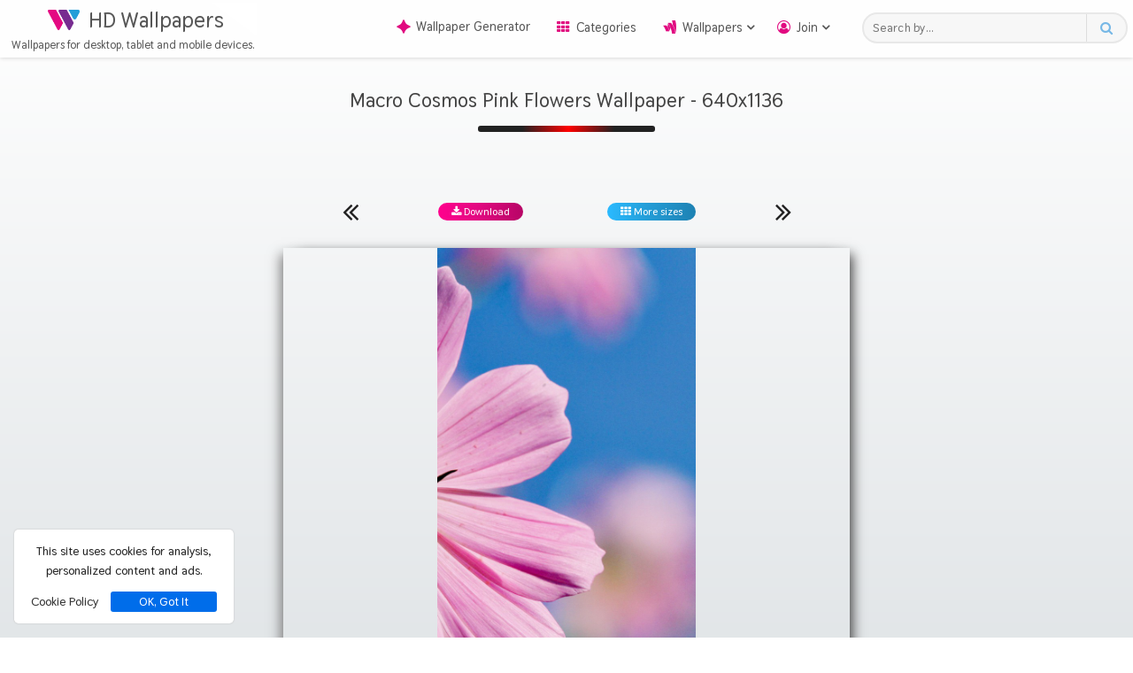

--- FILE ---
content_type: text/html; charset=UTF-8
request_url: https://www.hdwallpapers.org/wallpaper/nature/flowers/macro-cosmos-pink-flowers/Xom/640x1136/
body_size: 5763
content:
<!DOCTYPE html>
<html dir="ltr" lang="en">
<head>
<meta charset="utf-8">
<title>Macro Cosmos Pink Flowers Wallpaper - 640x1136 Resolution</title>
<meta name="description" content="Download Macro Cosmos Pink Flowers Wallpaper in 640x1136 Resolution or Choose from Various Sizes to Best Fit Your Screen.">
<meta name="keywords" content="HD Wallpapers, Wallpaper, Wallpapers, Backgrounds, 4K Wallpapers, Images, Desktop Wallpapers, Mobile Wallpapers, Phone Wallpapers, Tablet Wallpapers">
<meta name="robots" content="index, follow">
<meta name="viewport" content="width=device-width, initial-scale=1">
<meta name="mobile-web-app-capable" content="yes">
<meta property="og:url" content="https://www.hdwallpapers.org/wallpaper/nature/flowers/macro-cosmos-pink-flowers/Xom/640x1136/">
<meta property="og:type" content="website">
<meta property="og:title" content="Macro Cosmos Pink Flowers Wallpaper - 640x1136 Resolution">
<meta property="og:description" content="Download Macro Cosmos Pink Flowers Wallpaper in 640x1136 Resolution or Choose from Various Sizes to Best Fit Your Screen.">
<meta property="og:image" content="https://www.hdwallpapers.org/uploads/cache/2078344182/Macro_Cosmos_Pink_Flowers-600x338-MM-90.jpg">
<meta property="og:site_name" content="HD Wallpapers">
<link rel="preload" href="https://www.hdwallpapers.org/static/fonts/thasadith-700.woff2" as="font" type="font/woff2" crossorigin>
<link rel="preload" href="https://www.hdwallpapers.org/static/fonts/fontawesome.woff2" as="font" type="font/woff2" crossorigin>
<link rel="preload" href="https://www.hdwallpapers.org/static/css/style.css" as="style">
<link rel="preload" href="https://www.hdwallpapers.org/uploads/converted/24/01/21/1156453504-Macro_Cosmos_Pink_Flowers-Xom-640x1136-MM-90.jpg" as="image" fetchpriority="high">
<link rel="preconnect" href="https://pagead2.googlesyndication.com" crossorigin="anonymous">
<link rel="stylesheet" href="https://www.hdwallpapers.org/static/css/style.css">
<link rel="manifest" href="https://www.hdwallpapers.org/static/manifest.json">
<link rel="shortcut icon" type="image/x-icon" href="https://www.hdwallpapers.org/favicon.ico">
<link rel="icon" type="image/png" sizes="16x16" href="https://www.hdwallpapers.org/static/img/favicon-16x16.png">
<link rel="icon" type="image/png" sizes="32x32" href="https://www.hdwallpapers.org/static/img/favicon-32x32.png">
<link rel="apple-touch-icon" type="image/png" sizes="180x180" href="https://www.hdwallpapers.org/static/img/apple-touch-icon.png">
<link rel="search" type="application/opensearchdescription+xml" href="https://www.hdwallpapers.org/opensearch.xml" title="HD Wallpapers">
<link rel="canonical" href="https://www.hdwallpapers.org/wallpaper/nature/flowers/macro-cosmos-pink-flowers/Xom/">
<link rel="alternate" type="application/rss+xml" href="https://www.hdwallpapers.org/?feed=rss" title="RSS">
<style>#load-loader{width:300px;height:300px;margin:0 auto;text-align:center}#load-loader .loader{position:absolute;top:30%;left:50%;width:300px;margin-left:-150px}#load-loader svg{display:inline-block;width:150px}#load-loader span{display:block;color:#772b90}.r1,.r2{transform-origin:50px 50px;animation:rotate 1s linear infinite}.r2{animation-direction:reverse}@keyframes rotate{0%{transform:rotate(0deg)}100%{transform:rotate(360deg)}}</style>
</head>
<body>
<header id="header">
<div class="container">
<div class="brand">
<a href="https://www.hdwallpapers.org/">
<picture class="site-logo">
<source type="image/webp" srcset="https://www.hdwallpapers.org/static/img/logo.webp">
<img width="36" height="36" src="https://www.hdwallpapers.org/static/img/logo.png" alt="HD Wallpapers Logo">
</picture>
<span class="site-title">HD Wallpapers</span>
</a>
<span class="description">Wallpapers for desktop, tablet and mobile devices.</span>
</div>
<div class="site-nav">
<input class="menu-trigger hide" id="togglenav" type="checkbox" aria-label="Toggle Navigation">
<label class="navi-wrapper toggle" for="togglenav"><span class="navi"></span></label>
<nav id="nav" data-id="0">
<ul class="menu">
<li class="hide-pc"><a class="fa fa-home fa-big" href="https://www.hdwallpapers.org/">Home</a></li>
<li class="nonLogHide "><a class="fa" href="https://www.hdwallpapers.org/wallpaper-generator/"><svg style="position:relative;bottom:2px;margin-right:6px;vertical-align:middle" xmlns="http://www.w3.org/2000/svg" width="16" height="16" viewBox="0 0 64 64"><path fill="#e10980" d="m38.247 53.734-3.134 7.178c-1.004 2.395-4.225 2.806-5.799.739a3.3 3.3 0 0 1-.427-.739l-3.135-7.178c-2.788-6.387-7.808-11.471-14.068-14.25l-8.625-3.829c-2.742-1.218-2.742-5.206 0-6.423l8.356-3.709c6.422-2.851 11.531-8.123 14.272-14.728l3.175-7.649c1.177-2.838 5.1-2.838 6.277 0l3.175 7.649c2.74 6.605 7.85 11.877 14.272 14.728l8.355 3.709c2.742 1.218 2.742 5.208 0 6.423l-8.625 3.829c-6.26 2.779-11.281 7.863-14.069 14.25"/></svg>Wallpaper Generator</a></li>
<li class="nonLogHide "><a class="fa fa-th fa-big" href="https://www.hdwallpapers.org/categories/">Categories</a></li>
<li class="showSubMenu ">
<a href="#" class="subMenuToggle fa fa-google-wallet fa-big">Wallpapers</a>
<ul class="sub-menu">
<li><a class="fa fa-bookmark-o" href="https://www.hdwallpapers.org/wallpapers/views/" title="Most Viewed Wallpapers">Views</a></li>
<li><a class="fa fa-bookmark-o" href="https://www.hdwallpapers.org/wallpapers/ratings/" title="Top Rated Wallpapers">Ratings</a></li>
<li><a class="fa fa-bookmark-o" href="https://www.hdwallpapers.org/wallpapers/downloads/" title="Most Downloaded Wallpapers">Downloads</a></li>
<li><a class="fa fa-bookmark-o" href="https://www.hdwallpapers.org/wallpapers/favorites/" title="Most Favorited Wallpapers">Favorites</a></li>
<li><a class="fa fa-bookmark-o" href="https://www.hdwallpapers.org/wallpapers/random/" title="Random Wallpapers">Random</a></li>
</ul>
</li>
<li class="showSubMenu ">
<a href="#" class="subMenuToggle fa fa-user-circle-o fa-big">Join</a>
<ul class="sub-menu">
<li><a class="fa fa-sign-in" href="https://www.hdwallpapers.org/account/login/">Login</a></li>
<li><a class="fa fa-user-plus" href="https://www.hdwallpapers.org/account/signup/">Sign Up</a></li>
</ul>
</li>
</ul>
</nav>
</div>
<div class="search-bar">
<form action="https://www.hdwallpapers.org/search/" method="get" class="header-search" accept-charset="utf-8"><input name="q" placeholder="Search by..." pattern="[a-zA-Z0-9':,\.\- ]{2,40}" maxlength="40" aria-label="Search field" type="text" required><button type="submit" aria-label="Search button"><i class="fa fa-search"></i></button></form>
</div>
</div>
</header>
<main id="main">
<div class="container">
<div class="main-body">
<h1 class="wpTitle">Macro Cosmos Pink Flowers Wallpaper - 640x1136</h1>
<div class='buttons-container'>
<div class="wpShareLinks">
<ul class="wpShare">
<li>
<a href="https://www.facebook.com/share.php?u=https%3A%2F%2Fwww.hdwallpapers.org%2Fwallpaper%2Fnature%2Fflowers%2Fmacro-cosmos-pink-flowers%2FXom%2F640x1136%2F" aria-label="Share on Facebook" target="_blank" data-tippy="Share on Facebook" onclick="var pW = window.open(this.href, '', 'menubar=no,toolbar=no,resizable=yes,scrollbars=yes,height=600,width=800');pW.opener = null;return false;" rel="nofollow noopener"><svg viewBox="0 0 512 512" xmlns="http://www.w3.org/2000/svg"><circle fill="#4A64A4" cx="256" cy="256" r="250.046"/><path d="M206.9 345c0-27.5-.1-55 .1-82.5 0-4.8-1.4-5.8-5.9-5.7-9.8.3-19.7 0-29.5.1-2.8 0-3.8-.7-3.8-3.6.1-17.3.1-34.7 0-52 0-3.1 1-4.1 4-4 10.2.1 20.3-.1 30.5.1 3.5.1 4.6-1 4.6-4.5-.2-15.3-.1-30.7-.1-46 .1-36.5 22.3-57.8 55.3-64 17.9-3.4 35.9-2 53.8-2.3 9.2-.1 18.3.1 27.5-.1 3.8-.1 4.3 1.5 4.3 4.7q-.15 26.25 0 52.5c0 3.5-1 4.6-4.5 4.5-12.3-.2-24.7-.1-37-.1-12.6 0-19.3 6.9-19.3 19.5 0 10.3.1 20.7-.1 31-.1 3.5 1 4.6 4.5 4.5 17-.2 34 0 51-.2 4 0 5.1 1 4.8 5.1-1.5 17.1-3.6 34.1-6.2 51.1-.5 3-1.6 3.8-4.5 3.7-14.8-.1-29.7.1-44.5-.2-4.2-.1-5.2 1.2-5.1 5.3.1 55.2 0 110.3.2 165.5 0 4.2-.8 5.7-5.4 5.6-23.2-.3-46.3-.2-69.5 0-4.1 0-5.3-1-5.3-5.2.2-27.5.1-55.1.1-82.8" fill="#fff"/></svg></a>
</li>
<li>
<a href="https://x.com/intent/post?url=https%3A%2F%2Fwww.hdwallpapers.org%2Fwallpaper%2Fnature%2Fflowers%2Fmacro-cosmos-pink-flowers%2FXom%2F640x1136%2F" aria-label="Share on X" target="_blank" data-tippy="Share on X" onclick="var pW = window.open(this.href, '', 'menubar=no,toolbar=no,resizable=yes,scrollbars=yes,height=600,width=800');pW.opener = null;return false;" rel="nofollow noopener"><svg viewBox="0 0 512 512" xmlns="http://www.w3.org/2000/svg"><circle fill="#000" cx="256" cy="256" r="250.046"/><path d="M343.05 120.5h46l-101 115 118 156h-92.6l-72.5-94.8-83 94.8h-46l107-123-113-148h94.9l65.5 86.6zm-16.1 244h25.5l-165-218h-27.4z" fill="#fff"/></svg></a>
</li>
<li>
<a href="https://api.whatsapp.com/send?text=https%3A%2F%2Fwww.hdwallpapers.org%2Fwallpaper%2Fnature%2Fflowers%2Fmacro-cosmos-pink-flowers%2FXom%2F640x1136%2F" aria-label="Share on WhatsApp" target="_blank" data-tippy="Share on WhatsApp" onclick="var pW = window.open(this.href, '', 'menubar=no,toolbar=no,resizable=yes,scrollbars=yes,height=600,width=800');pW.opener = null;return false;" rel="nofollow noopener"><svg viewBox="0 0 512 512" xmlns="http://www.w3.org/2000/svg"><circle fill="#51C85D" cx="256" cy="256" r="250.046"/><path d="M208.94 176.934c2.3.2 4.6.6 7 .6 3.6-.1 5.7 1.8 6.9 4.8 4.2 10.9 8.3 21.7 12.3 32.7 1.3 3.5-.2 6.6-2.2 9.3-2.7 3.4-5.5 6.7-8.5 9.7-2.6 2.6-3.2 5.1-1.4 8.4 12.1 22.1 29.4 38.4 52.6 48.5 3.1 1.4 5.4.5 7.5-1.9 3.9-4.5 8.1-8.8 11.8-13.6 2.7-3.5 5.6-4.5 9.5-2.5l30.9 16.2c2.8 1.4 3.4 3.8 3.2 6.7-1.1 17.4-10.4 26.9-29.8 31.8-7.1 1.8-14 .8-21.1-1.2-38.5-11.1-67.4-34.4-88.5-68-7-11.2-14-22.3-16.1-35.6-2.7-16.8 2.4-30.9 15-42.2 3-2.7 6.7-4.1 10.9-3.7m-109.1 236.4c4.1-12.4 7.9-23.7 11.7-35 4.9-14.7 9.8-29.3 14.9-44 .8-2.3.6-3.9-.6-6-13.8-24.1-20.6-50.1-20.4-77.8.4-76.9 59.5-142.5 135.6-150.9 81.1-8.9 153 44.4 168.5 125 15.7 82.2-40.9 164-123.3 178.2-34.1 5.9-66.6 1.2-97.5-14.4-3.2-1.6-5.7-1.7-9-.6-24.5 8-49.1 15.8-73.6 23.6-1.6.5-3.4 1-6.3 1.9m39.9-39.2c15.6-5 30.1-9.5 44.5-14.3 2.9-1 5.1-.8 7.9.9 28.4 17.1 58.9 22.5 91.6 16.4 76.7-14.2 123.1-98.7 93.9-171.4-28.1-70.1-107.2-101.4-174.9-67.9-45.6 22.6-69.3 60.8-71.3 111.9-1.1 27.1 6.9 51.9 22.1 74.3 1.5 2.2 1.7 3.9.8 6.4-3.2 9.1-6.2 18.3-9.3 27.4-1.6 5-3.3 10.2-5.3 16.3" fill="#fff"/></svg></a>
</li>
<li>
<a href="https://reddit.com/submit?url=https%3A%2F%2Fwww.hdwallpapers.org%2Fwallpaper%2Fnature%2Fflowers%2Fmacro-cosmos-pink-flowers%2FXom%2F640x1136%2F&amp;title=Macro%20Cosmos%20Pink%20Flowers%20HD%20Wallpaper" aria-label="Share on Reddit" target="_blank" data-tippy="Share on Reddit" onclick="var pW = window.open(this.href, '', 'menubar=no,toolbar=no,resizable=yes,scrollbars=yes,height=600,width=800');pW.opener = null;return false;" rel="nofollow noopener"><svg viewBox="0 0 512 512" xmlns="http://www.w3.org/2000/svg"><circle fill="#FE4704" cx="256" cy="256" r="250.046"/><path d="M345.26 158.511c-19.225 0-35.323-13.351-39.595-31.279-23.345 3.281-41.349 23.421-41.349 47.606v.152c36.161 1.373 69.119 11.52 95.287 27.694 9.612-7.401 21.666-11.825 34.712-11.825 31.508 0 56.989 25.481 56.989 56.989 0 22.734-13.275 42.341-32.576 51.496-1.831 66.22-74.002 119.471-162.652 119.471S95.408 365.64 93.501 299.496c-19.378-9.078-32.805-28.761-32.805-51.648 0-31.508 25.481-56.989 56.989-56.989 13.122 0 25.176 4.424 34.865 11.901 25.939-16.097 58.591-26.244 94.371-27.77v-.229c0-33.796 25.71-61.719 58.592-65.228 3.738-18.463 20.064-32.347 39.747-32.347 22.43 0 40.663 18.233 40.663 40.662 0 22.43-18.233 40.663-40.663 40.663M150.185 284.086c-.992 20.674 13.046 29.066 28.99 29.066 15.945 0 27.923-7.476 28.838-28.151.915-20.659-11.196-37.431-27.198-37.458-15.928.026-29.639 15.885-30.63 36.543m211.859-.077c-.915-20.674-14.648-36.543-30.669-36.543s-28.151 16.784-27.236 37.459c.916 20.675 12.894 28.151 28.838 28.151s29.982-8.392 28.991-29.067zm-45.851 54.014c1.145-2.746-.763-5.874-3.738-6.179-17.547-1.755-36.543-2.747-56.302-2.747-19.76 0-38.756.992-56.303 2.747-2.975.305-4.882 3.433-3.738 6.179 9.841 23.498 33.034 39.976 60.041 39.976s50.199-16.478 60.04-39.976" fill="#fff"/></svg></a>
</li>
</ul>
</div>
<div class="wpTopButtons" data-dw-attr="dwDownload">
<div class="wpNav">
<a href="https://www.hdwallpapers.org/wallpaper/animals/insects/blue-butterfly-insect-macro/YWp/640x1136/" aria-label="Previous wallpaper" data-tippy="Previous: Blue Butterfly Insect Macro"><i class="fa fa-angle-double-left"></i></a>
</div>
<a class="wpDw" href="https://www.hdwallpapers.org/download/nature/flowers/macro-cosmos-pink-flowers/Xom/640x1136/" data-msg="Your wallpaper download is starting..." onclick="event.preventDefault(); PNotify.success({ text: this.dataset.msg, delay: 2000 }); var url = this.href; setTimeout(function() { window.location.href = url; }, 2000);"
><i class="fa fa-download"></i> Download</a>
<a class="wpBack" href="https://www.hdwallpapers.org/wallpaper/nature/flowers/macro-cosmos-pink-flowers/Xom/#allres"><i class="fa fa-th"></i> More sizes</a>
<div class="wpNav wpNavNext">
<a href="https://www.hdwallpapers.org/wallpaper/animals/insects/ant-macro-floral-backdrop-bokeh/W7g/640x1136/" aria-label="Next wallpaper" data-tippy="Next: Ant Macro Floral Backdrop Bokeh"><i class="fa fa-angle-double-right"></i></a>
</div>
</div>
</div>
<div class="wpBody">
<div class="wpMainImage">
<div id="load-loader"><div class="loader"><svg xmlns="http://www.w3.org/2000/svg" width="150" height="150" viewBox="0 0 100 100" fill-rule="evenodd"><g class="r1"><circle cx="50" cy="50" fill="none" stroke-linecap="round" r="40" stroke-width="4" stroke="#e40982" stroke-dasharray="62.83185307179586 62.83185307179586"/></g><g class="r2"><circle cx="50" cy="50" fill="none" stroke-linecap="round" r="35" stroke-width="4" stroke="#249ed8" stroke-dasharray="54.97787143782138 54.97787143782138" stroke-dashoffset="54.978"/></g><path fill="#e40982" d="M28.188 38.82q4.752-.006 9.504.012.834.21 1.308.924a3634 3634 0 0 0 9.924 17.1 4339 4339 0 0 1-4.884 8.436q-.996 1.548-2.724.876a2.14 2.14 0 0 1-.804-.708 17162 17162 0 0 0-13.536-23.448q-.583-.975-.192-2.04.44-.903 1.404-1.152"></path><path fill="#772b90" d="M43.956 38.82q4.752-.006 9.504.012.834.21 1.308.924a3634 3634 0 0 0 9.924 17.1 4377 4377 0 0 1-4.884 8.436q-.996 1.548-2.724.876a2.14 2.14 0 0 1-.804-.708 17062 17062 0 0 0-13.536-23.448q-.583-.975-.192-2.04.44-.903 1.404-1.152"></path><path fill="#249ed8" d="M56.676 38.844q7.122-.042 14.256-.012 1.853.425 2.22 2.292.138 1.053-.432 1.944a914 914 0 0 0-4.44 7.68q-1.098 1.743-3.132 1.332a2.9 2.9 0 0 1-1.692-1.308 36 36 0 0 0-.84-1.536z"></path></svg><span>Generating preview...</span></div></div>
<picture class="wpFullImage"><img id="preview" width="640" height="1136" src="https://www.hdwallpapers.org/uploads/converted/24/01/21/1156453504-Macro_Cosmos_Pink_Flowers-Xom-640x1136-MM-90.jpg" fetchpriority="high" alt="Download Macro Cosmos Pink Flowers Wallpaper in 640x1136 Resolution" onclick="document.fullscreenElement?(document.exitFullscreen?.(),this.classList.remove('ftg')):(this.requestFullscreen?.(),this.classList.add('ftg'))"><script>var p=document.getElementById("preview"),l=document.getElementById("load-loader"),i=1e3;p.style.display="none",l.classList.remove("hide"),p.onload=function(){setTimeout(function(){l.classList.add("hide"),p.style.display="block"},i)};</script></picture>
</div>
</div>
<div class="wpBox">
<div class="wpBoxContent">
<div class="tags-container">
<ul class="wpTags">
<li><span>Tags :</span></li>
<li><a href="https://www.hdwallpapers.org/tag/Macro/">Macro</a></li>
<li><a href="https://www.hdwallpapers.org/tag/Cosmos/">Cosmos</a></li>
<li><a href="https://www.hdwallpapers.org/tag/Pink/">Pink</a></li>
<li><a href="https://www.hdwallpapers.org/tag/Flowers/">Flowers</a></li>
</ul>
</div>
<div class="colors-container">
<ul class="wpColors">
<li><a href="https://www.hdwallpapers.org/search/?color=d28cd2" aria-label="Show images with #d28cd2 HEX color"><span data-tippy="#d28cd2 (55.78%)" style="background-color:#d28cd2"></span></a></li>
<li><a href="https://www.hdwallpapers.org/search/?color=468cd2" aria-label="Show images with #468cd2 HEX color"><span data-tippy="#468cd2 (42.28%)" style="background-color:#468cd2"></span></a></li>
<li><a href="https://www.hdwallpapers.org/search/?color=000000" aria-label="Show images with #000000 HEX color"><span data-tippy="#000000 (1.27%)" style="background-color:#000000"></span></a></li>
<li><a href="https://www.hdwallpapers.org/search/?color=464600" aria-label="Show images with #464600 HEX color"><span data-tippy="#464600 (0.67%)" style="background-color:#464600"></span></a></li>
<li><a href="https://www.hdwallpapers.org/search/?color=d28c8c" aria-label="Show images with #d28c8c HEX color"><span data-tippy="#d28c8c (0.01%)" style="background-color:#d28c8c"></span></a></li>
<li><a href="https://www.hdwallpapers.org/search/?color=8c8c8c" aria-label="Show images with #8c8c8c HEX color"><span data-tippy="#8c8c8c (0.01%)" style="background-color:#8c8c8c"></span></a></li>
</ul>
</div>
<div class="wpAuthor"><span>Author : </span><span>japanibackpacker</span></div><div class="wpLicense"><span>License : </span> <span>Public Domain CC0</span></div>
</div>
</div>
</div>
</div>
</main>
<footer id="footer">
<div class="container">
<div class="f-row">
<div class="f1">
<ul class="fLinks">
<li class="usePWA"><button class="btnApp" aria-label="Install Progresive App button">Phone and Desktop App <i class="fa fa-rocket"></i></button></li>
<li><a href="https://www.hdwallpapers.org/privacy-policy/"><i class="fa fa-user-secret"></i> Privacy</a></li>
<li><a href="https://www.hdwallpapers.org/contact/"><i class="fa fa-envelope"></i> Contact</a></li>
<li><a href="https://www.hdwallpapers.org/terms-of-service/"><i class="fa fa-balance-scale"></i> Terms</a></li>
</ul>
</div>
<div class="f2">
<p class="fInfo">Personalize your desktop, mobile phone and tablet with beautiful wallpapers and backgrounds!</p>
<p class="fInfo">Download optimized wallpapers for mobile devices and tablets that will fit your screen perfectly <a href="https://www.hdwallpapers.org/screen-resolution-check/" title="Check your screen resolution" aria-label="Check your screen resolution"><i class="fa fa-expand"></i></a>.</p>
</div>
</div>
<div class="cpr"><a href="https://www.hdwallpapers.org/terms-of-service/#copyright-policy">All images remain property of their original owners.</a> Site &amp; code &copy; <a href="https://www.hdwallpapers.org/">hdwallpapers.org</a> 2026.</div>
</div>
</footer>
<script defer src="https://www.hdwallpapers.org/static/js/wallpaper.js"></script>
<script>document.addEventListener("fullscreenchange",()=>{const e=document.getElementById("preview");document.fullscreenElement||e?.classList.remove("ftg")});</script>
<div class="cookie-box hide">
<div class="cookie-message">This site uses cookies for analysis, personalized content and ads.</div>
<div class="cookie-flex">
<div class="cookie-link">
<a href="https://www.hdwallpapers.org/privacy-policy/#cookie-policy">Cookie Policy</a>
</div>
<div class="cookie-accept">
<button type="button">OK, Got It</button>
</div>
</div>
</div>
</body>
</html>

--- FILE ---
content_type: text/javascript
request_url: https://www.hdwallpapers.org/static/js/wallpaper.js
body_size: 4445
content:
if('loading'in HTMLImageElement.prototype){var images=document.querySelectorAll('img[loading="lazy"]'),sources=document.querySelectorAll("source[data-srcset]");sources.forEach(function(source){source.srcset=source.dataset.srcset;});images.forEach(function(img){img.src=img.dataset.src;});}else if('IntersectionObserver'in window==1){var yall=function(){"use strict";return function(e){var n=(e=e||{}).lazyClass||"lazy",t=e.lazyBackgroundClass||"lazy-bg",o="idleLoadTimeout"in e?e.idleLoadTimeout:200,i=e.observeChanges||!1,r=e.events||{},a=window,s="requestIdleCallback",u="IntersectionObserver",c=["srcset","src","poster"],d=[],l=function(e,o){return d.slice.call((o||document).querySelectorAll(e||"img."+n+",video."+n+",iframe."+n+",."+t))},f=function(n){var o,i=n.parentNode;"PICTURE"==i.nodeName&&(o=i),"VIDEO"==n.nodeName&&(o=n),g(l("source",o),b),b(n),n.autoplay&&n.load();var r=n.classList;r.contains(t)&&(r.remove(t),r.add(e.lazyBackgroundLoaded||"lazy-bg-loaded"))},v=function(e){for(var n in r)e.addEventListener(n,r[n].listener||r[n],r[n].options||void 0)},b=function(e){var n=function(n){c[n]in e.dataset&&a.requestAnimationFrame((function(){e.setAttribute(c[n],e.dataset[c[n]])}))};for(var t in c)n(t)},g=function(e,n){for(var t in e)n instanceof a[u]?n.observe(e[t]):n(e[t])},m=function(e){if(e.isIntersecting||e.intersectionRatio){var t=e.target;s in a&&o?a[s]((function(){f(t)}),{timeout:o}):f(t),t.classList.remove(n),p.unobserve(t),(h=h.filter((function(e){return e!=t}))).length||i||p.disconnect()}},y=function(e){h.indexOf(e)<0&&(h.push(e),v(e),p.observe(e))},h=l();if(/baidu|(?:google|bing|yandex|duckduck)bot/i.test(navigator.userAgent))g(h,f);else if(u in a&&u+"Entry"in a){var p=new a[u]((function(e){g(e,m)}),{rootMargin:("threshold"in e?e.threshold:400)+"px 0%"});g(h,v),g(h,p),i&&g(l(e.observeRootSelector||"body"),(function(n){new MutationObserver((function(){g(l(),y)})).observe(n,e.mutationObserverOptions||{childList:!0,subtree:!0})}))}}}();document.addEventListener("DOMContentLoaded",yall);}else if('IntersectionObserver'in window==0){var e=document.body.querySelector("#footer"),t=document.createElement("script");t.defer=!0,t.src="/static/js/lazyload-polyfill.js",document.body.insertBefore(t,e.nextSibling)}
var inOut=parseInt(document.body.querySelector('#header #nav').dataset.id),login_required=function(){inOut=false;PNotify.notice({text:"## Please Login First ##",delay:3000})}
function logoAnimation(){var logoAnimate=document.body.querySelector('#header .brand');setInterval(function(){logoAnimate.classList.toggle('animate');},6000)}
window.addEventListener('load',logoAnimation);var header=document.querySelector("#header"),lastScroll=0;function updateHeader(){var t=window.pageYOffset||document.documentElement.scrollTop,h=header.offsetHeight;t>lastScroll&&t>2*h?header.classList.add("sticky"):t<lastScroll&&header.classList.remove("sticky"),lastScroll=t}window.addEventListener("scroll",updateHeader),window.addEventListener("hashchange",updateHeader);
var menuButton=document.body.querySelector('.toggle');menuButton.addEventListener('click',function showMenu(){header.classList.toggle('show-menu');document.body.classList.toggle('no__overflow');},false);var headerMenu=document.body.querySelector('.menu');headerMenu.addEventListener('click',function(m){if(!m.target.matches('.subMenuToggle'))return;m.preventDefault();var isOpenM=m.target.parentNode.classList.contains('open'),openTabM=headerMenu.querySelectorAll('.showSubMenu.open');for(var i=0,iMax=openTabM.length;i<iMax;i++){openTabM[i].classList.remove('open');}
if(!isOpenM)m.target.parentNode.classList.add('open');},false);if('serviceWorker'in navigator){navigator.serviceWorker.register('/sw.js',{scope:'/'});(function(){'use strict';var a=function(b){var c;var d=function(){c&&(c.prompt(),c.userChoice.then(function(i){c=null,b.classList.remove('available')}).catch(function(){c=null,b.classList.remove('available')}))};window.addEventListener('beforeinstallprompt',function(h){return c=h,b.classList.add('available'),!1}),window.addEventListener('appinstalled',function(){c=null,b.classList.remove('available')}),b.addEventListener('click',d.bind(this)),b.addEventListener('touchend',d.bind(this))};window.addEventListener('load',function(){var b=document.body.querySelector('.usePWA'),c=new a(b)})})();}
if(screen.width>767){var sidebarCat=document.body.querySelector('.allCtg');if(sidebarCat){sidebarCat.addEventListener('click',function(c){if(!c.target.matches('.catToggle'))return;c.preventDefault();var isOpenC=c.target.parentNode.classList.contains('open'),openTabC=sidebarCat.querySelectorAll('.subCat.open');for(var i=0,iMax=openTabC.length;i<iMax;i++){openTabC[i].classList.remove('open');}
if(!isOpenC)c.target.parentNode.classList.add('open');},false);}
var activeCat=document.body.querySelector('.active_category');if(activeCat){var catName=activeCat.innerText.split(',');sidebarCat.querySelector('.c-'+catName.slice(-1)+'> a').classList.add('selected');if(catName.length>1){sidebarCat.querySelector('.selected').parentNode.parentNode.parentNode.classList.add('open');}}
var sidebarRes=document.body.querySelector('#resolutions');if(sidebarRes){sidebarRes.addEventListener('click',function(r){if(!r.target.matches('h3'))return;r.stopPropagation();var isOpenR=r.target.parentNode.classList.contains('open'),openTabR=sidebarRes.querySelectorAll('.res-group.open');for(var i=0,iMax=openTabR.length;i<iMax;i++){openTabR[i].classList.remove('open');}
if(!isOpenR)r.target.parentNode.classList.add('open');},false);var sizes=document.body.querySelector('.sizes').insertAdjacentHTML('afterbegin',screen.width+' x '+screen.height);}
var screenRes=screen.width+'x'+screen.height,resPage=document.body.querySelector('.selected_resolution');if(!resPage){var activeRes=document.body.querySelector('.r_'+screenRes)
if(activeRes){activeRes.classList.add('active');activeRes.parentNode.parentNode.classList.add('open');}}else if(resPage){var activeResPage=document.body.querySelector('#resolutions');activeResPage.querySelector('.r_'+resPage.innerText).classList.add('active');activeResPage.querySelector('.active').parentNode.parentNode.classList.add('open');}}
var wTitle=document.body.querySelector('.w-title');if(screen.width<1024&&wTitle){wTitle.addEventListener('click',function(){var addOpenRightCol=document.body.querySelector('.w-rightCol');addOpenRightCol.classList.toggle('open');},false)}
var resLinks=document.body.querySelector('.rls');if(resLinks){resLinks.addEventListener('click',function(e){var openResType=e.target.classList.contains('open'),openTabResType=this.querySelectorAll('.res-links.open');for(var i=0,iMax=openTabResType.length;i<iMax;i++){if(!e.target.href)openTabResType[i].classList.remove('open');}
if(!openResType&&!e.target.href)e.target.classList.add('open');},false);switch(screenRes){case'1280x800':case'1440x900':case'1680x1050':case'1920x1200':case'2560x1600':case'2880x1800':case'3840x2400':case'5120x3200':case'7680x4800':resLinks.querySelector('.res_g_0 .res-links').classList.add('open');break;case'1280x720':case'1366x768':case'1600x900':case'1920x1080':case'2560x1440':case'2880x1620':case'3840x2160':case'5120x2880':case'7680x4320':resLinks.querySelector('.res_g_1 .res-links').classList.add('open');break;case'1024x1024':case'1280x1280':case'2048x2048':case'2560x2560':case'2732x2732':case'3840x3840':resLinks.querySelector('.res_g_4 .res-links').classList.add('open');break;case'960x768':case'1280x1024':case'1600x1280':resLinks.querySelector('.res_g_5 .res-links').classList.add('open');break;case'1024x768':case'1280x960':case'1600x1200':resLinks.querySelector('.res_g_6 .res-links').classList.add('open');break}var isMobile=/iPhone|iPod|Android/i.test(navigator.userAgent);if(isMobile){resLinks.querySelector('.res_g_2 .res-links').classList.add('open');resLinks.querySelector('.res_g_3 .res-links').classList.add('open');}var isTablet=/iPad/i.test(navigator.userAgent);if(isTablet){resLinks.querySelector('.res_g_4 .res-links').classList.add('open');}}
function detectScreenRes(){var e=1,i=window.screen.width,t=window.screen.height;void 0!==window.devicePixelRatio&&(e=window.devicePixelRatio);var r=Math.round(i*e),n=Math.round(t*e);return Number.isInteger(e)||(r=10*Math.round(r/10),n=10*Math.round(n/10)),{width:r,height:n}}function linkHighlight(){var e=detectScreenRes(),i=document.querySelectorAll(".res-links li a");for(var t=0;t<i.length;t++){var r=i[t].getAttribute("href"),n=/(\d+)x(\d+)/.exec(r);if(n){var d=parseInt(n[1]),o=parseInt(n[2]);e.width===d&&e.height===o&&(i[t].style.color="#fff",i[t].style.backgroundColor="#06c",i[t].style.backgroundImage="linear-gradient(#06c 50%,#c09)",i[t].style.borderRadius="4px",i[t].style.paddingLeft="4px",i[t].style.paddingRight="4px",i[t].style.border="1px solid #c426c5",i[t].style.textShadow="1px 1px 1px #000")}}}document.addEventListener("DOMContentLoaded",function(){linkHighlight()});var isMobile=/iPhone|iPad|iPod|Android|webOS|BlackBerry|IEMobile|Opera Mini/i.test(navigator.userAgent);if(isMobile)var screenResolution=detectScreenRes();
var flashError=document.body.querySelector('.FLASH_ERROR');if(flashError!==null){PNotify.notice({text:flashError.innerHTML});noty.on('click',function(){noty.close();});}
var flashMsg=document.body.querySelector('.FLASH_MSG');if(flashMsg!==null){PNotify.info({text:flashMsg.innerHTML});noty.on('click',function(){noty.close();});}
function getCookie(e){var o=" "+document.cookie;console.log("value","=="+o+"==");var i=o.split(" "+e+"=");return i.length<2?void 0:i.pop().split(";").shift()}function setCookie(e,o,i,n,t,a){var c=new Date;c.setHours(c.getHours()+("number"!=typeof i?365:i)*24),document.cookie=e+"="+o+";expires="+c.toUTCString()+";path="+(t||"/")+(n?";domain="+n:"")+(a?";secure":"")}var $cookiesBanner=document.querySelector(".cookie-box"),$cookiesBannerButton=$cookiesBanner.getElementsByTagName("button")[0],cookieName="cp_box",hasCookie=getCookie(cookieName);hasCookie||$cookiesBanner.classList.remove("hide"),$cookiesBannerButton.addEventListener("click",function(){setCookie(cookieName,"closed"),$cookiesBanner.parentNode.removeChild($cookiesBanner)});
var addToFavorites=document.body.querySelector('.toggle_favorite');if(addToFavorites){addToFavorites.addEventListener('click',function(){var Hash=document.body.querySelector('.WallHashID').innerText;var csrfToken=getCookie('csrf_token');PNotify.closeAll();if(Hash){if(!inOut){var noty=PNotify.notice({text:(this.dataset.guest_msg),delay:3000});noty.on('click',function(){noty.close();});return false;}}
var addFav=new XMLHttpRequest();addFav.open('POST','/js/ajax_favorite/',true);addFav.setRequestHeader('Content-Type','application/x-www-form-urlencoded; charset=UTF-8');addFav.setRequestHeader('X-Requested-With','XMLHttpRequest');addFav.onreadystatechange=function(){if(addFav.readyState===4&&addFav.status===200){var json=JSON.parse(addFav.responseText);PNotify.closeAll();PNotify.alert({text:json.msg,type:json.type,delay:3000});addToFavorites.setAttribute('data-added',json.status);if(json.status){addToFavorites.querySelector('.fa-heart-o').remove();addToFavorites.insertAdjacentHTML('afterbegin','<i class="fa fa-heart"></i>');var totalFavCount=document.body.querySelector('.total_favorite_count').innerText++;}else{addToFavorites.querySelector('.fa-heart').remove();addToFavorites.insertAdjacentHTML('afterbegin','<i class="fa fa-heart-o"></i>');var totalFavCount=document.body.querySelector('.total_favorite_count').innerText--;}}};addFav.send("hash=" + Hash + "&csrf_token=" + csrfToken);})}
document.body.querySelectorAll('.voteup, .votedown').forEach(function(av){var voteType=av.classList.contains("voteup")?"voteup":"votedown";av.addEventListener("click",function(){var Hash=document.body.querySelector('.WallHashID').innerText;var csrfToken=getCookie('csrf_token');PNotify.closeAll();if(Hash&&!inOut){var noty=PNotify.notice({text:this.dataset.guest_msg,delay:3000});noty.on('click',function(){noty.close()});return false}var voting=new XMLHttpRequest();voting.open('POST','/js/ajax_vote/',true);voting.setRequestHeader('Content-Type','application/x-www-form-urlencoded; charset=UTF-8');voting.setRequestHeader('X-Requested-With','XMLHttpRequest');voting.onreadystatechange=function(){if(voting.readyState===4&&voting.status===200){var json=JSON.parse(voting.responseText);PNotify.closeAll();PNotify.alert({text:json.msg,type:json.type,delay:3000});if(voteType==="voteup"){PNotify.success({text:'Wallpaper added to your likes list.',delay:4000})}else if(voteType==="votedown"){PNotify.notice({text:'Wallpaper added to your dislikes list.',delay:4000})}}};voting.send("hash=" + Hash + "&csrf_token=" + csrfToken + "&type=" + voteType)})});
!function(){document.addEventListener("DOMContentLoaded",function(){if(isMobile||window.innerWidth<=768)return;var e=document.createElement("style");e.innerHTML=".tooltip{position:absolute;color:#fff;background-color:#333;padding:.2rem .4rem;font-size:.75rem;line-height:1.4;border-radius:4px;pointer-events:none;z-index:9999;display:inline-block;text-align:center;outline:0;white-space:nowrap;opacity:0;transform:translateY(10px);transition:opacity .3s ease,transform .3s ease}.tooltip.show{opacity:1;transform:translateY(0)}.tooltip.leave{opacity:0;transform:translateY(10px);transition:opacity .3s ease,transform .3s ease}.tooltip svg{position:absolute;fill:#333;width:24px;height:8px;bottom:-7px;transform:translateX(-50%)}",document.head.appendChild(e);function t(e){var t=e.target.getAttribute("data-tippy");if(!t)return;var n=document.createElement("div");n.classList.add("tooltip");var o=document.createElement("div");o.textContent=t,n.appendChild(o);var i=document.createElement("div");i.innerHTML='<svg viewBox="0 0 24 8" xmlns="http://www.w3.org/2000/svg"><path d="M15.747 5.218C14.416 6.949 13.203 7.993 12 8S9.584 6.965 8.239 5.218C5 1.01 3.014 1 3 1V0h18v1s-2.021.015-5.253 4.218"/></svg>',n.appendChild(i.firstChild),document.body.appendChild(n);var l=e.target.getBoundingClientRect(),a=n.offsetWidth,c=n.offsetHeight,s=l.top+window.pageYOffset-c-10,r=l.left+l.width/2-a/2;r<4&&(r=4),n.style.top=s+"px",n.style.left=r+"px";var u=n.querySelector("svg");u.style.left=l.left+l.width/2-r+"px",setTimeout(function(){n.classList.add("show")},0);var d;function p(){clearTimeout(d),d=setTimeout(function(){n.classList.replace("show","leave"),setTimeout(function(){document.body.removeChild(n)},300)},60)}e.target.addEventListener("mouseleave",p,{once:!0}),n.addEventListener("mouseenter",function(){clearTimeout(d)})}document.body.addEventListener("mouseenter",function(e){e.target.hasAttribute("data-tippy")&&t(e)},!0)})}();
!function(e){var t=document.createElement("div");t.style.position="fixed",t.style.top="10px",t.style.right="10px",t.style.zIndex="10000",document.body.appendChild(t);var i=document.createElement("style");i.textContent="@keyframes fadeIn{from{opacity:0;transform:translateY(-20px);}to{opacity:1;transform:translateY(0);}}@keyframes fadeOut{from{opacity:1;transform:translateY(0);}to{opacity:0;transform:translateY(-20px);}}.notification{animation:fadeIn 0.5s ease-out;}.notification.hide{animation:fadeOut 0.5s ease-out;}",document.head.appendChild(i);function a(n,o){var a=document.createElement("div");a.className="notification",a.style.position="relative",a.style.marginBottom="10px",a.style.padding="16px 20px",a.style.border="1px solid",a.style.borderRadius="5px",a.style.boxShadow="0 4px 6px rgba(0,0,0,0.1)",a.style.backgroundColor="notice"===n?"#ffffa2":"#66bb6a",a.style.borderColor="notice"===n?"#e1e18f":"#569d59",a.style.color="notice"===n?"#2e2e00":"#fff",a.style.cursor="pointer",a.style.minWidth="300px";var i=document.createElement("i");i.className="notice"===n?"fa fa-exclamation-circle":"fa fa-check-circle",i.style.marginRight="8px",a.appendChild(i);var r=document.createTextNode(o.text||"");return a.appendChild(r),t.appendChild(a),o.delay&&o.delay>0&&setTimeout(function(){a.classList.add("hide"),setTimeout(function(){t.contains(a)&&t.removeChild(a)},500)},o.delay),a.on=function(e,t){"click"===e&&a.addEventListener("click",t)},a.close=function(){a.classList.add("hide"),setTimeout(function(){t.contains(a)&&t.removeChild(a)},500)},a}e.PNotify={notice:function(e){return a("notice",e)},success:function(e){return a("success",e)},alert:function(e){a(e.type||"notice",e)},closeAll:function(){t.querySelectorAll(".notification").forEach(function(e){e.classList.add("hide"),setTimeout(function(){t.contains(e)&&t.removeChild(e)},500)})}}}(window);